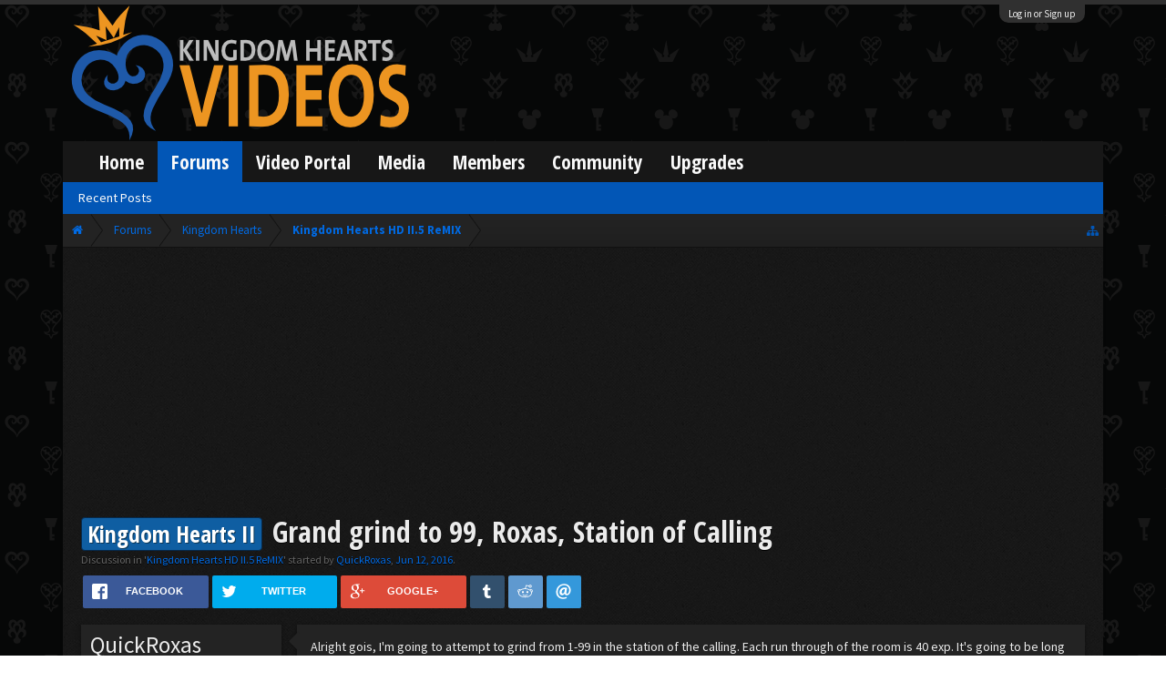

--- FILE ---
content_type: text/html; charset=utf-8
request_url: https://www.google.com/recaptcha/api2/aframe
body_size: 266
content:
<!DOCTYPE HTML><html><head><meta http-equiv="content-type" content="text/html; charset=UTF-8"></head><body><script nonce="Gn1dzFbYY-S8pOl9CafQtg">/** Anti-fraud and anti-abuse applications only. See google.com/recaptcha */ try{var clients={'sodar':'https://pagead2.googlesyndication.com/pagead/sodar?'};window.addEventListener("message",function(a){try{if(a.source===window.parent){var b=JSON.parse(a.data);var c=clients[b['id']];if(c){var d=document.createElement('img');d.src=c+b['params']+'&rc='+(localStorage.getItem("rc::a")?sessionStorage.getItem("rc::b"):"");window.document.body.appendChild(d);sessionStorage.setItem("rc::e",parseInt(sessionStorage.getItem("rc::e")||0)+1);localStorage.setItem("rc::h",'1769027020561');}}}catch(b){}});window.parent.postMessage("_grecaptcha_ready", "*");}catch(b){}</script></body></html>

--- FILE ---
content_type: application/javascript
request_url: https://www.kh-vids.net/js/rrssb/rrssb.min.js
body_size: 2063
content:
/*!
 Ridiculously Responsive Social Sharing Buttons
 Team: @dbox, @joshuatuscan
 Site: http://www.kurtnoble.com/labs/rrssb
 XF_rrssb: v1.5.7
*/
+function(t,e,r){"use strict";var i={calc:!1};e.fn.rrssb=function(t){var i=e.extend({description:r,emailSubject:r,image:r,title:r,tweetvia:r,url:r},t);for(var s in i)i.hasOwnProperty(s)&&i[s]!==r&&(i[s]=a(i[s]));i.url!==r&&(e(this).find(".rrssb-facebook a").attr("href","https://www.facebook.com/sharer/sharer.php?u="+i.url),e(this).find(".rrssb-twitter a").attr("href","https://twitter.com/intent/tweet?url="+i.url+(i.title!==r?"&text="+i.title:"")+(i.tweetvia!==r?"&via="+i.tweetvia:"")),e(this).find(".rrssb-linkedin a").attr("href","http://www.linkedin.com/shareArticle?mini=true&url="+i.url+(i.title!==r?"&title="+i.title:"")+(i.description!==r?"&summary="+i.description:"")),e(this).find(".rrssb-googleplus a").attr("href","https://plus.google.com/share?url="+i.url),e(this).find(".rrssb-pocket a").attr("href","https://getpocket.com/save?url="+i.url),e(this).find(".rrssb-buffer a").attr("href","http://bufferapp.com/add?&url="+i.url+(i.title!==r?"&text="+i.title:"")),e(this).find(".rrssb-tumblr a").attr("href","http://tumblr.com/widgets/share/tool?url="+i.url+(i.title!==r?"&name="+i.title:"")+(i.description!==r?"&description="+i.description:"")),e(this).find(".rrssb-reddit a").attr("href","http://www.reddit.com/submit?url="+i.url+(i.description!==r?"&text="+i.description:"")+(i.title!==r?"&title="+i.title:"")),e(this).find(".rrssb-delicious a").attr("href","http://delicious.com/save?v=5&jump=close&url="+i.url+(i.title!==r?"&title="+i.title:"")),e(this).find(".rrssb-stumbleupon a").attr("href","http://www.stumbleupon.com/submit?url="+i.url+(i.title!==r?"&title="+i.title:"")),e(this).find(".rrssb-hackernews a").attr("href","https://news.ycombinator.com/submitlink?u="+i.url+(i.title!==r?"&t="+i.title:"")),e(this).find(".rrssb-vk a").attr("href","http://vk.com/share.php?url="+i.url),e(this).find(".rrssb-whatsapp a").attr("href","whatsapp://send?text="+i.url+(i.title!==r?"&text="+i.title:"")),e(this).find(".rrssb-email a").attr("href","mailto:?"+(i.emailSubject!==r?"subject="+i.emailSubject:"")+(i.title!==r?"&body="+i.title:"")+" - "+i.url))};var s=function(){var t=e("<div>"),r=["calc","-webkit-calc","-moz-calc"];e("body").append(t);for(var s=0;s<r.length;s++)if(t.css("width",r[s]+"(1px)"),1===t.width()){i.calc=r[s];break}t.remove()},a=function(t){if(t!==r&&null!==t){if(null===t.match(/%[0-9a-f]{2}/i))return encodeURIComponent(t);t=decodeURIComponent(t),a(t)}},n=function(){e(".rrssb-buttons").each(function(){var t=e(this),r=e("li:visible",t),i=r.length,s=100/i;r.css("width",s+"%").attr("data-initwidth",s)})},l=function(){e(".rrssb-buttons").each(function(){var t=e(this),r=t.width(),i=e("li",t).not(".small").first().width();i>170&&e("li.small",t).length<1?t.addClass("large-format"):t.removeClass("large-format"),200>r?t.removeClass("small-format").addClass("tiny-format"):t.removeClass("tiny-format")})},o=function(){e(".rrssb-buttons").each(function(){var t=e(this),r=e("li",t),i=r.filter(".small"),s=0,a=0,n=i.first(),l=parseFloat(n.attr("data-size"))+55,o=i.length;if(o===r.length){var c=42*o,h=t.width();h>c+l&&(t.removeClass("small-format"),i.first().removeClass("small"),u())}else{r.not(".small").each(function(){var t=e(this),r=parseFloat(t.attr("data-size"))+55,i=parseFloat(t.width());s+=i,a+=r});var m=s-a;m>l&&(n.removeClass("small"),u())}})},c=function(t){e(".rrssb-buttons").each(function(){var t=e(this),r=e("li",t);e(r.get().reverse()).each(function(t,i){var s=e(this);if(s.hasClass("small")===!1){var a=parseFloat(s.attr("data-size"))+55,n=parseFloat(s.width());if(a>n){var l=r.not(".small").last();e(l).addClass("small"),u()}}--i||o()})}),t===!0&&m(u)},u=function(){e(".rrssb-buttons").each(function(){var t,r,s,a,l,o=e(this),c=e("li",o),u=c.filter(".small"),h=u.length;h>0&&h!==c.length?(o.removeClass("small-format"),u.css("width","42px"),s=42*h,t=c.not(".small").length,r=100/t,l=s/t,i.calc===!1?(a=(o.innerWidth()-1)/t-l,a=Math.floor(1e3*a)/1e3,a+="px"):a=i.calc+"("+r+"% - "+l+"px)",c.not(".small").css("width",a)):h===c.length?(o.addClass("small-format"),n()):(o.removeClass("small-format"),n())}),l()},h=function(){e(".rrssb-buttons").each(function(t){e(this).addClass("rrssb-"+(t+1))}),s(),n(),e(".rrssb-buttons li .rrssb-text").each(function(){var t=e(this),r=t.width();t.closest("li").attr("data-size",r)}),c(!0)},m=function(t){e(".rrssb-buttons li.small").removeClass("small"),c(),t()},d=function(e,i,s,a){var n=t.screenLeft!==r?t.screenLeft:screen.left,l=t.screenTop!==r?t.screenTop:screen.top,o=t.innerWidth?t.innerWidth:document.documentElement.clientWidth?document.documentElement.clientWidth:screen.width,c=t.innerHeight?t.innerHeight:document.documentElement.clientHeight?document.documentElement.clientHeight:screen.height,u=o/2-s/2+n,h=c/3-a/3+l,m=t.open(e,i,"scrollbars=yes, width="+s+", height="+a+", top="+h+", left="+u);t.focus&&m.focus()},f=function(){var t={};return function(e,r,i){i||(i="Don't call this twice without a uniqueId"),t[i]&&clearTimeout(t[i]),t[i]=setTimeout(e,r)}}();e(document).ready(function(){e(document).on("click",".rrssb-buttons a.popup",{},function(t){var r=e(this);d(r.attr("href"),r.find(".rrssb-text").html(),580,470),t.preventDefault()}),e(t).resize(function(){m(u),f(function(){m(u)},200,"finished resizing")}),h()}),t.rrssbInit=h}(window,jQuery),$(document).ready(function(){$("#pinit").click(function(){$("#pinmarklet").remove();var t=document.createElement("script");t.setAttribute("type","text/javascript"),t.setAttribute("charset","UTF-8"),t.setAttribute("id","pinmarklet"),t.setAttribute("src","http://assets.pinterest.com/js/pinmarklet.js?r="+99999999*Math.random()),document.body.appendChild(t)})});